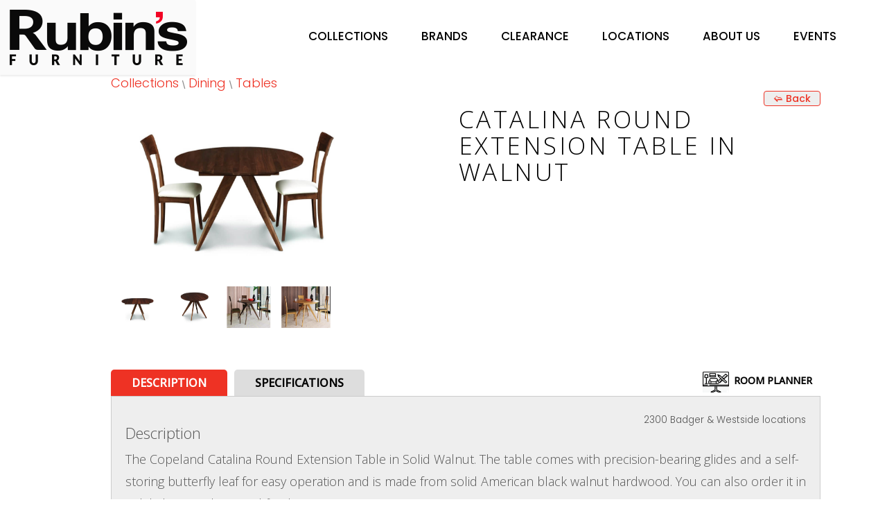

--- FILE ---
content_type: text/html; charset=utf-8
request_url: https://rubinsfurniture.com/products/tables-2559.html
body_size: 4601
content:
<!doctype html>
<html lang="en">

<head>
	<meta charset="utf-8">
	<title>Copeland Catalina Round Extension Table in Walnut - Rubin&#039;s Furniture</title><meta name="description" content="The Copeland Catalina Round Extension Table in Solid Walnut. The table comes with precision-bearing glides and a self-storing butterfly leaf for easy operation and is made from solid American black walnut hardwood. You can also order it in solid cherry with several finish options. <br /><br />About ">
	<link href="https://fonts.googleapis.com/css?family=Poppins:100,300,500|Open+Sans:100,300,500|Work+Sans:100,300,500" rel="stylesheet">
	<link href="https://netdna.bootstrapcdn.com/font-awesome/4.1.0/css/font-awesome.min.css" rel="stylesheet">
	<link href="https://netdna.bootstrapcdn.com/bootstrap/3.1.1/css/bootstrap.min.css" rel="stylesheet">
	<link rel="stylesheet" href="https://code.jquery.com/ui/1.12.1/themes/smoothness/jquery-ui.css">
	<script src="https://rubinsfurniture.com/js/jquery.min.js"></script>
	<script src="https://netdna.bootstrapcdn.com/bootstrap/3.1.1/js/bootstrap.min.js"></script>
	<link href="../rf.css" type="text/css" rel="stylesheet" />
	<meta name="viewport" content="width=device-width, initial-scale=1.0" />
</head>

<body>
	<div class="cline"></div>
	<div id="headerwrap">
		<div id="menu">
			<nav>
				<ul>
					<li><a href="https://rubinsfurniture.com/collections" id="m1">Collections</a>
						<ul>
							<li><a href="https://rubinsfurniture.com/collections/bedroom">Bedroom</a></li>
							<li><a href="https://rubinsfurniture.com/collections/clearance">Clearance</a></li>
							<li><a href="https://rubinsfurniture.com/collections/dining">Dining</a></li>
							<li><a href="https://rubinsfurniture.com/collections/lighting">Lighting</a></li>
							<li><a href="https://rubinsfurniture.com/collections/living">Living</a></li>
							<li><a href="https://rubinsfurniture.com/collections/office">Office</a></li>
							<li><a href="https://rubinsfurniture.com/collections/ottomans">Ottomans</a></li>
						</ul>
					</li>
					<li><a href="https://rubinsfurniture.com/brands" id="m2">Brands</a></li>
					<li><a href="https://rubinsfurniture.com/collections/clearance" id="m2">Clearance</a></li>
					<li><a href="https://rubinsfurniture.com/location.php" id="m3">Locations</a></li>
					<li><a href="https://rubinsfurniture.com/about.php" id="m4">About Us</a>
						<ul>
							<li><a href="https://rubinsfurniture.com/team.php">Meet the Team</a></li>
							<li><a href="https://rubinsfurniture.com/history.php">Our History</a></li>
							<li><a href="https://rubinsfurniture.com/careers/">Careers</a></li>
						</ul>
					</li>
					<li><a href="https://rubinsfurniture.com/events.php" id="m5">Events</a></li>
				</ul>
			</nav>
		</div>
		<div id="header">
			<a href="https://rubinsfurniture.com/index.php" title="Homepage"><img src="https://rubinsfurniture.com/img/rubins-logo.png" alt="Rubin's Furniture" /></a>
		</div>
	</div>
	<div id="content"><div id="dldwrap"><div id="mnwrap"><div id="mmbutl">&lt;</div><div id="mmbutr">&gt;</div></div><div class="mmbutc">&#9421;</div><img src="https://rubinsfurniture.com/img/collections/items/16-2559.jpg" alt="Catalina Round Extension Table in Walnut" id="fsdetpic" /><br /><h4>Catalina Round Extension Table in Walnut</h4></div><div id="homebox"><div class="tleft"><div id="collcats"><div id="crumb"><a href="https://rubinsfurniture.com//collections/">Collections</a> \ <a href="https://rubinsfurniture.com/collections/dining" title="Dining">Dining</a> \ <a href="https://rubinsfurniture.com/collections/dining/tables" title="Tables">Tables</a></div></div><div id="bcpoint"><div onclick="window.history.back();" class="curpoint red">&#129192; Back</div></div><div id="dview"><div class="twocol ipic"><img data-enlargeable src="https://rubinsfurniture.com/img/collections/items/16-2559.jpg" alt="Catalina Round Extension Table in Walnut" title="Click to Zoom" id="detpic" /><br /><div id="galrow" class="w100"><div id="gal1" class="galbox w25"><img data-enlargeable src="https://rubinsfurniture.com/img/collections/alt/a1-16-2559.jpg" alt="" /></div><div id="gal2" class="galbox w25"><img data-enlargeable src="https://rubinsfurniture.com/img/collections/alt/a2-16-2559.jpg" alt="" /></div><div id="gal3" class="galbox w25"><img data-enlargeable src="https://rubinsfurniture.com/img/collections/alt/a3-16-2559.jpg" alt="" /></div><div id="gal4" class="galbox w25"><img data-enlargeable src="https://rubinsfurniture.com/img/collections/alt/a4-16-2559.jpg" alt="" /></div></div></div><div class="twocol"><h1>Catalina Round Extension Table in Walnut</h1><br />



</div><div class="ibox"><div class="floatright"><div id="rflink" class="rficon">Room Planner</div></div><div class="idesc">Description</div><div class="ispec">Specifications</div><div id="iboxd"><span class="floatright"><small>2300 Badger &amp; Westside locations</small></span><h2>Description</h2><p>The Copeland Catalina Round Extension Table in Solid Walnut. The table comes with precision-bearing glides and a self-storing butterfly leaf for easy operation and is made from solid American black walnut hardwood. You can also order it in solid cherry with several finish options. <br /><br />About Copeland Furniture.<br /><br />For nearly five decades, Copeland Furniture has been creating beautiful, enduring pieces that bring warmth and character to your home. What began as a one-person operation in a modest Vermont garage has grown into a thriving, family-owned enterprise—yet our commitment to quality craftsmanship and thoughtful design remains unchanged.<br /><br />Every piece of Copeland Furniture is crafted from solid North American hardwoods, sourced and harvested with care. Our designs draw inspiration from the timeless elegance of Arts &amp; Crafts, Mission, Shaker, and Scandinavian movements, blended with the natural beauty of Vermont’s landscapes and architecture. The result is furniture that feels both classic and contemporary—pieces that complement your home, no matter your style.<br /><br />We believe furniture should be made to last. That’s why we combine advanced technology with traditional craftsmanship techniques, ensuring each item meets our exacting standards. From the selection of materials to the final finish, we’re dedicated to continuous improvement and creating furniture that serves you well for years to come.<br />As the largest employer in Bradford, Vermont, Copeland Furniture is proud to be deeply rooted in our local community. We’ve built a workplace where skilled artisans can take pride in their craft, and we remain committed to preserving the New England tradition of quality artistry.<br /><br />When you choose Copeland Furniture, you’re not just bringing home a beautifully designed piece—you’re supporting a legacy of family values, environmental responsibility, and exceptional craftsmanship. Our knowledgeable team is here to help you find the perfect addition to your space, ensuring your experience is as fulfilling as the furniture itself.<br />Discover the Copeland difference and invest in furniture that’s made with integrity, designed with purpose, and built to be cherished.<br /><br />About Rubin’s Furniture.<br /><br />At Rubin’s Furniture, we know how overwhelming furniture shopping can feel. That’s why our family has been dedicated to making the process enjoyable and stress-free since 1921.<br />For over four generations, we’ve helped families across the Madison area find furniture that transforms their houses into homes. Whether you’re searching for a statement piece that captures attention or timeless classics that never go out of style, our curated selection has something for every taste and budget.<br />What sets us apart:<br /><br />Complimentary In-Home Design Services - Our experienced Interior Designers visit your space to help you visualize possibilities and select pieces that fit perfectly.<br /><br />Quality Craftsmanship - We partner with trusted brands like American Leather, IMG Comfort, Canadel, Copeland, and Younger Furniture.<br /><br />White Glove Delivery - Complete setup and placement throughout Madison, Minnesota, Iowa, and Illinois within our 150-mile radius<br /><br />Flexible Options - Prefer to pick up? Warehouse pickup is available by appointment.<br /><br />The Rubins’ family, designers, and support staff invite you to visit our showroom and discover why generations of customers trust us with their most important purchases. Experience the difference that personalized service and genuine care make in finding furniture you’ll love for years to come.<br /><br /><div class="w100 tright"><a href="https://www.copelandfurniture.com/" target="_blank"><img src="https://rubinsfurniture.com/img/Mans/copeland.png" alt="Copeland" title="Copeland" class="bdrr" /></a><br /><span class="floatright"><small>Made in Bradford, VT</small></span><br /><br /></div><br /><hr /><br /><div class="w100" id="relateditems"><h4>Related Items</h4><div class="w18 itm" id="2559"><a href="https://rubinsfurniture.com/products/tables-1695.html" ><img src="https://rubinsfurniture.com/img/collections/items/16-1695.jpg" alt=" Exeter Dining Table "><h2> Exeter Dining Table </h2></a></div><div class="w18 itm" id="2559"><a href="https://rubinsfurniture.com/products/tables-2353.html" ><img src="https://rubinsfurniture.com/img/collections/items/16-2353.jpg" alt=" Entwine Cherry Dining Table "><h2> Entwine Cherry Dining Table </h2></a></div><div class="w18 itm" id="2559"><a href="https://rubinsfurniture.com/products/tables-2540.html" ><img src="https://rubinsfurniture.com/img/collections/items/16-2540.jpg" alt="Catalina Trestle Dining Table in Cherry"><h2>Catalina Trestle Dining Table in Cherry</h2></a></div><div class="w18 itm" id="2559"><a href="https://rubinsfurniture.com/products/tables-3971.html" ><img src="https://rubinsfurniture.com/img/collections/items/16-3971.jpg" alt="Baton Round Glass Table in Cherry"><h2>Baton Round Glass Table in Cherry</h2></a></div><div class="w18 itm" id="2559"><a href="https://rubinsfurniture.com/products/tables-3972.html" ><img src="https://rubinsfurniture.com/img/collections/items/16-3972.jpg" alt="Baton Sintered Stone Top Table"><h2>Baton Sintered Stone Top Table</h2></a></div></div></p></div><div id="iboxs"><span class="floatright"><small>2300 Badger &amp; Westside locations</small></span><h2>Specifications</h2><p>Dimensions:<br />60" W x 60"-84" L x 30" H<br />54" W x 54"-78" L x 30" H<br />48" W x 48"-72" L x 30" H<br />GREENGUARD Certified for low chemical emissions.<br />Eco-Friendly	Yes<br /><p class='tleft'><small><strong>WILL IT FIT?</strong><br /><em>It is your responsibility to ensure that all the items you are purchasing will fit in the intended areas of your home. If your home has narrow doorways, staircase turns, or low ceilings, you should measure these locations to ensure proper fit.</em></small></p><div class="w100 tright"><a href="https://www.copelandfurniture.com/" target="_blank"><img src="https://rubinsfurniture.com/img/Mans/copeland.png" alt="Copeland" title="Copeland" class="bdrr" /></a><br /><span class="floatright"><small>Made in Bradford, VT</small></span><br /><br /></div><br /><hr /><br /><div class="w100" id="relateditems"><h4>Related Items</h4><div class="w18 itm" id="2559"><a href="https://rubinsfurniture.com/products/tables-1695.html" ><img src="https://rubinsfurniture.com/img/collections/items/16-1695.jpg" alt=" Exeter Dining Table "><h2> Exeter Dining Table </h2></a></div><div class="w18 itm" id="2559"><a href="https://rubinsfurniture.com/products/tables-2353.html" ><img src="https://rubinsfurniture.com/img/collections/items/16-2353.jpg" alt=" Entwine Cherry Dining Table "><h2> Entwine Cherry Dining Table </h2></a></div><div class="w18 itm" id="2559"><a href="https://rubinsfurniture.com/products/tables-2540.html" ><img src="https://rubinsfurniture.com/img/collections/items/16-2540.jpg" alt="Catalina Trestle Dining Table in Cherry"><h2>Catalina Trestle Dining Table in Cherry</h2></a></div><div class="w18 itm" id="2559"><a href="https://rubinsfurniture.com/products/tables-3971.html" ><img src="https://rubinsfurniture.com/img/collections/items/16-3971.jpg" alt="Baton Round Glass Table in Cherry"><h2>Baton Round Glass Table in Cherry</h2></a></div><div class="w18 itm" id="2559"><a href="https://rubinsfurniture.com/products/tables-3972.html" ><img src="https://rubinsfurniture.com/img/collections/items/16-3972.jpg" alt="Baton Sintered Stone Top Table"><h2>Baton Sintered Stone Top Table</h2></a></div></div></p></div><br /><script>$('#iboxs').hide();$('.idesc').css('background','#ee3224');$('.idesc').css('color','#fff');
				curaimg=0;
				$('.idesc').click(function(){
					$('#iboxs').hide();$('#iboxd').show();
					$('.idesc').css('background','#ee3224');$('.idesc').css('color','#fff');
					$('.ispec').css('background','#ccc');$('.ispec').css('color','#000');
				});
				$('.ispec').click(function(){
					$('#iboxd').hide();$('#iboxs').show();
					$('.ispec').css('background','#ee3224');$('.idesc').css('color','#000');
					$('.idesc').css('background','#ccc');$('.ispec').css('color','#fff');
				});
				$('.galbox').mouseover(function(){
					$('#detpic').attr('src',$('#'+this.id+' img').attr('src'));
					$('#fsdetpic').attr('src',$('#'+this.id+' img').attr('src'));
					/* $('.galbox').click(function(){
						curaimg=this.id.replace('gal','');
						$('#fsdetpic').attr('src',$('#'+this.id+' img').attr('src'));
						$('#dldwrap').fadeIn();
						$('.mmbutc').fadeIn();
					}); */
				});
				$('.galbox').mouseleave(function(){	$('#detpic').attr('src','https://rubinsfurniture.com/img/collections/items/16-2559.jpg');	});
				
				altimgs=[$('#detpic').attr('src')];
				if($('#gal1 img').attr('src')!='https://rubinsfurniture.com/img/collections/alt/'){altimgs.push($('#gal1 img').attr('src'));}
				if($('#gal2 img').attr('src')!='https://rubinsfurniture.com/img/collections/alt/'){altimgs.push($('#gal2 img').attr('src'));}
				if($('#gal3 img').attr('src')!='https://rubinsfurniture.com/img/collections/alt/'){altimgs.push($('#gal3 img').attr('src'));}
				if($('#gal4 img').attr('src')!='https://rubinsfurniture.com/img/collections/alt/'){altimgs.push($('#gal4 img').attr('src'));}
				$('#mmbutl').click(function(){
					curaimg=curaimg+1;
					if(curaimg>=altimgs.length){curaimg=0;}
					$('#fsdetpic').fadeOut(function(){
						$('#fsdetpic').attr('src',altimgs[curaimg]);
					});
					$('#fsdetpic').fadeIn();
				});
				$('#mmbutr').click(function(){
					curaimg=curaimg-1;
					if(curaimg<=-1){curaimg=altimgs.length-1;}
					$('#fsdetpic').fadeOut(function(){
						$('#fsdetpic').attr('src',altimgs[curaimg]);
					});
					$('#fsdetpic').fadeIn();
				});
				</script><script type="application/ld+json">{"@context":"https://schema.org","@type":"Product","name":"Catalina Round Extension Table in Walnut","description":"The Copeland Catalina Round Extension Table in Solid Walnut. The table comes with precision-bearing glides and a self-storing butterfly leaf for easy operation and is made from solid American black walnut hardwood. You can also order it in solid cherry with several finish options. <br /><br />About Copeland Furniture.<br /><br />For nearly five decades, Copeland Furniture has been creating beautiful, enduring pieces that bring warmth and character to your home. What began as a one-person operation in a modest Vermont garage has grown into a thriving, family-owned enterprise—yet our commitment to quality craftsmanship and thoughtful design remains unchanged.<br /><br />Every piece of Copeland Furniture is crafted from solid North American hardwoods, sourced and harvested with care. Our designs draw inspiration from the timeless elegance of Arts &amp; Crafts, Mission, Shaker, and Scandinavian movements, blended with the natural beauty of Vermont’s landscapes and architecture. The result is furniture that feels both classic and contemporary—pieces that complement your home, no matter your style.<br /><br />We believe furniture should be made to last. That’s why we combine advanced technology with traditional craftsmanship techniques, ensuring each item meets our exacting standards. From the selection of materials to the final finish, we’re dedicated to continuous improvement and creating furniture that serves you well for years to come.<br />As the largest employer in Bradford, Vermont, Copeland Furniture is proud to be deeply rooted in our local community. We’ve built a workplace where skilled artisans can take pride in their craft, and we remain committed to preserving the New England tradition of quality artistry.<br /><br />When you choose Copeland Furniture, you’re not just bringing home a beautifully designed piece—you’re supporting a legacy of family values, environmental responsibility, and exceptional craftsmanship. Our knowledgeable team is here to help you find the perfect addition to your space, ensuring your experience is as fulfilling as the furniture itself.<br />Discover the Copeland difference and invest in furniture that’s made with integrity, designed with purpose, and built to be cherished.<br /><br />About Rubin’s Furniture.<br /><br />At Rubin’s Furniture, we know how overwhelming furniture shopping can feel. That’s why our family has been dedicated to making the process enjoyable and stress-free since 1921.<br />For over four generations, we’ve helped families across the Madison area find furniture that transforms their houses into homes. Whether you’re searching for a statement piece that captures attention or timeless classics that never go out of style, our curated selection has something for every taste and budget.<br />What sets us apart:<br /><br />Complimentary In-Home Design Services - Our experienced Interior Designers visit your space to help you visualize possibilities and select pieces that fit perfectly.<br /><br />Quality Craftsmanship - We partner with trusted brands like American Leather, IMG Comfort, Canadel, Copeland, and Younger Furniture.<br /><br />White Glove Delivery - Complete setup and placement throughout Madison, Minnesota, Iowa, and Illinois within our 150-mile radius<br /><br />Flexible Options - Prefer to pick up? Warehouse pickup is available by appointment.<br /><br />The Rubins’ family, designers, and support staff invite you to visit our showroom and discover why generations of customers trust us with their most important purchases. Experience the difference that personalized service and genuine care make in finding furniture you’ll love for years to come.<br /><br />","url":"https://rubinsfurniture.com/products/tables-2559.html","image":"https://rubinsfurniture.com/img/collections/items/16-2559.jpg"}</script><script type="application/ld+json">{"@context":"https://schema.org","@type":"Organization","name":"Rubin’s Furniture","url":"https://rubinsfurniture.com","logo":"https://rubinsfurniture.com/img/rubins-logo.png"}</script></div></div></div></div></div>
<div id="foot">
	<div id="XXXibanbox">
		<div class="XXXphotobanner"></div>
	</div>
	<div class="trecol"><br />
		<div class="twocol">
			<p>
				<a href="https://rubinsfurniture.com/collections">COLLECTIONS</a>
			</p>
			<ul>
				<li><a href="https://rubinsfurniture.com/collections/bedroom">Bedroom</a></li>
				<li><a href="https://rubinsfurniture.com/collections/clearance">Clearance</a></li>
				<li><a href="https://rubinsfurniture.com/collections/dining">Dining</a></li>
				<li><a href="https://rubinsfurniture.com/collections/lighting">Lighting</a></li>
				<li><a href="https://rubinsfurniture.com/collections/living">Living</a></li>
				<li><a href="https://rubinsfurniture.com/collections/office">Office</a></li>
				<li><a href="https://rubinsfurniture.com/collections/ottomans">Ottomans</a></li>
			</ul>
		</div>
		<div class="twocol">
			<p><a href="https://rubinsfurniture.com/brands">BRANDS</a></p>
			<p><a href="https://rubinsfurniture.com/collections/clearance">CLEARANCE</a></p>
			<p><a href="https://rubinsfurniture.com/location.php">LOCATIONS</a></p>
			<p><a href="https://rubinsfurniture.com/about.php">ABOUT US</a></p>
			<ul>
				<li><a href="https://rubinsfurniture.com/team.php">Meet Our Team</a></li>
				<li><a href="https://rubinsfurniture.com/history.php">Our History</a></li>
			</ul>
			<p><a href="https://rubinsfurniture.com/events.php">EVENTS</a></p>
		</div>
	</div>
	<div class="trecol"><br />
		<p class="white"><strong>Rubin’s - NOW OPEN!</strong><br>2300 Badger Ln – Madison<br>608-255-8998 | <a href="mailto:info@rubinsfurniture.com">Email Us<br><br></a><strong>Rubin’s West</strong><br>670 S Whitney Way – Madison<br>608-274-5575 | <a href="mailto:westside@rubinsfurniture.com">Email Us</a></p>
		<br /><br />
		<div class="centered socmed">
			<a href="https://www.youtube.com/channel/UCAsqrb75NtQQswMT5Fb3Leg" title="Connect with us on YouTube" target="_blank">
				<div id="ftyt"></div>
			</a>&nbsp;
			<a href="https://x.com/rubinsfurniture" title="Connect with us on X" target="_blank">
				<div id="fttw"></div>
			</a>&nbsp;
			<a href="https://www.facebook.com/rubinsfurniturepage/" title="Connect with us on Facebook" target="_blank">
				<div id="ftfb"></div>
			</a>&nbsp;
			<a href="https://www.pinterest.com/rubinsfurniture/" title="Connect with us on Pinterest" target="_blank">
				<div id="ftgp"></div>
			</a>&nbsp;
			<a href="https://www.instagram.com/rubinsfurniture" title="Instagram" target="_blank">
				<div id="ftig"></div>
			</a>
		</div>
	</div>
	<div class="trecol tright">
		<p><img src="https://rubinsfurniture.com/img/wells-fargo-financingL.jpg" alt="Wells Fargo Financing" id="wf-foot"></p>
	</div>
</div>

<div id="footbar">&copy; 2026 Rubin’s Furniture. All Rights Reserved.</div>

<script>
	$(window).load(function() {

		$('#rflink').click(function() {
			window.open('https://rubinsfurniture.com/roomfinder/', '_blank');
		});

		$('#ldwrap').hide();
		$('.mmbutc').css('right', '10%');
		$('.mmbutc').css('top', '25px');
		$('#homebox').fadeIn();
		$('#foot').fadeIn(500);
		$('#footbar').fadeIn(500);
		$('#stta').fadeIn(500);
		/*$('#detpic').click(function(){
			$('#fsdetpic').attr('src',$('#detpic').attr('src'));
			$('#dldwrap').fadeIn();$('.mmbutc').fadeIn();
		});
		
		$('.mmbutc').click(function(){
			$('#dldwrap').fadeOut();$('.mmbutc').hide();
		});
		
		
		*/
		$('img[data-enlargeable]').addClass('img-enlargeable').click(function() {
			var src = $(this).attr('src');
			var modal;

			function removeModal() {
				modal.remove();
				$('body').off('keyup.modal-close');
			}
			modal = $('<div>').css({
				background: 'RGBA(0,0,0,.5) url(' + src + ') no-repeat center',
				backgroundSize: 'contain',
				width: '100%',
				height: '100%',
				position: 'fixed',
				zIndex: '10000',
				top: '0',
				left: '0',
				cursor: 'zoom-out'
			}).click(function() {
				removeModal();
			}).appendTo('body');
			//handling ESC
			$('body').on('keyup.modal-close', function(e) {
				if (e.key === 'Escape') {
					removeModal();
				}
			});
		});
	});
</script>
</body>

</html>

--- FILE ---
content_type: text/css
request_url: https://rubinsfurniture.com/rf.css
body_size: 11339
content:
body{color:#000;padding:0;margin:0;width:100%;text-align:center;font-family:'Poppins';background:#fff;}
a,a:active,a:hover,.rlynk,.rlynk:hover,.kbcrl,.kbrrl,.crumblynk{font-family:'Open Sans';font-size:16px;color:#ee3224;margin:0;line-height:1.3em;text-decoration:none;outline:0;font-weight:300;}
a:hover,.kbcrl:hover,.kbrrl:hover,.crumblynk:hover{color:#ee3224;cursor:pointer;}
hr{margin:0px;height:1px;border-width:0;color:#645F50;background-color:#6D6A5F;width:100%;}
h5, h6{margin:0;}
.twocol{display:inline-block;width:49%;margin:0;padding:0;vertical-align:top;}
.trecol{display:inline-block;width:33%;margin:0;padding:0;vertical-align:top;text-align:left;}
.floatleft{ float: left; display:inline; padding:0px;vertical-align:top;}
.floatright{ float: right;padding:0px;display:inline;vertical-align:top;}
.curpoint{cursor:pointer;background:#eee;padding: 0 5px;border: 1px solid #ee3224;border-radius: 4px;text-align:center;}
#bcpoint{margin:0 0 0 92%;text-align:right;}

.centered{text-align:center;}
.inlined{display:inline;margin:0px;padding:0;}
.tleft{text-align:left;}
.tright{text-align:right;}
.tjustify{text-align:justify;}
.ulined{text-decoration:underline;}
.relpos{position:relative;}
.green{color:#0a0;}
.red{color:#ee3224;}
.silver{color:#aaa;}
.black{color:#000;text-shadow:-1px 0 2px #aaa;}
.white{color:#fff;text-shadow:0 0 1px #000;}
.noshow{display:none;}
.bdr{border:1px solid #000;}
.bdrr{border:1px solid #000;border-radius: 8px;}
.vbot{vertical-align:bottom;height:230px;margin:0;width:24.1%;display:inline-block;position:relative;padding-top:0px;border:1px solid #ccc;}
.w1{width:1%;}
.w3{width:3%;}
.w5{width:5%;}
.w8{width:8%;}
.w10{width:10%;}
.w15{width:15%;}
.w18{width:18%;}
.w20{width:20%;}
.w25{width:25%;}
.w30{width:30%;}
.w33{width:33%;}
.w40{width:40%;}
.w45, .cb{width:44%;}
.w50{width:49%;}
.w60{width:60%;}
.w66{width:66%;}
.w70{width:69%;}
.w80{width:80%;}
.w90{width:90%;}
.w100{width:100%;}
.scl70{transform:scale(.7);}

.maxWidth80{max-width:80vw;}

.p15{padding:15px}


.nobull{list-style-type:none;padding:0;margin:0;}
.nobull li{padding:0;}

.mssh4 {
top: 0px;
position: absolute;
background: #000;
width: 97.5%;
left: 1%;
color: #fff;
margin:0px;
}

#cs21-if{height:70vh;}



.smtxt{font-size:12px;}

.w1,.w3,.w5,.w8,.w10,.w15,.w18,.w20,.w25,.w30,.w33,.w40,.w45,.w50,.w60,.w66,.w70,.w80,.w90,.w100, .cb{display:inline-block;vertical-align:top;margin:0;padding:0;}
.dfbox{vertical-align:top;}
.dfbox input,.dfbox textarea{padding:2px;}
.apright{margin-top: 20px;border:1px solid #666;border-width:0 0 0 1px;}
.hvr:hover{cursor:pointer;color:#ee3224;font-weight:bold;}
#aphot .scat:hover{color:#000;}
#aphot .custom-file-upload:hover {background:#000;color:#fff;border-color:#666;}
/* #futa1:hover,#futa2:hover,#futa3:hover,#futa4:hover{color:#ee3224;} */
.smkill{width:20px;height:20px;background:#c00;cursor:pointer;position:absolute;top:0px;right:0px;font-size:14px;color:#fff;font-weight:bold;margin:0;line-height:1.3em;text-align:center;padding:0;border-radius:1px;border:1px solid #666;border-width:0 0 1px 1px;}
.smkill:hover{background:#fff;border-color:#666;color:#000;}

.shad{background-color:rgba(0,0,0,.8);padding:10px 50px;width:auto;}
.shad9{background-color:rgba(0,0,0,.9);background:#111;padding:10px 10px;width:auto;}
.shad8{background-color:rgba(0,0,0,.9);background:#ee3224;padding:10px 10px;width:auto;}
.shad7{background-color:rgba(0,0,0,.6);background:#222;padding:10px 10px;width:auto;}
.shad5{background-color:rgba(0,0,0,.3);padding:10px 50px;width:auto;}
.shad2{background-color:rgba(0,0,0,.2);padding:10px 50px;width:auto;}
.shad1{background-color:rgba(0,0,0,.1);padding:10px 10px;width:auto;}
.shadi{background-color:rgba(0,0,0,1);color:#fff;}
h1{font-family:'Open Sans';font-size:2.5em;letter-spacing: .1em;text-transform:uppercase;font-weight:100;margin:0px;}
p{line-height:1.6em;color:#555;font-size:15px;font-weight:300;font-family:'Poppins';}
/* #headerwrap{position:fixed;top:0;left:0;width:100%;z-index:99;} */
#headerwrap{width:100%;display: flex;flex-wrap:nowrap;}
#headerwrap img {padding: 5%;}

#header{padding:0;position:relative;top:0px;box-shadow:0 2px 2px #eee;border:0px solid #000;border-width:0px 0 0 0;background:rgba(250,250,250,.9);z-index:2;text-align:left;margin:0;}
/* #header img{float:left;} */

#menu{right:4%;padding:0;height:36px;text-align:center;padding:2px 0 0 0;position:absolute;top:30px;z-index:9;width:auto;text-transform:uppercase;}
#menu nav{color:#fff;padding:0;display: inline-block;margin:0;font-size:14px;font-style:italic;color:#fff;}
#menu ul,#menu ul li ul{margin:0;padding:0;display: inline-block;border-radius:0px;}
#menu ul li,#menu ul li ul li,#menu ul li ul li a{text-align:left;display:inline-block;margin:2px 2px 0 2px;color:#fff;text-decoration:none;padding:10px 20px 8px 20px;border-radius:0px;position:relative;}
#menu ul li{ transition: background-color 30ms linear;padding:0;}
#menu ul li a {display:inline-block;padding:10px 20px 8px 20px;}
#menu ul li ul{position:absolute;top:35px;left:0px;display:none;background:#fff;margin:0;padding:1px 0 3px 0;border:1px solid #aaa;}
#menu ul li:active{text-shadow:0px 0px 0px hsla(100,01%,2%,.9);color:#fff;box-shadow:  0px 0px 0px hsla(110,15%,92%,.0)inset;}
#menu ul li ul{opacity:0;transition:all 1s ease-in-out;}
#menu ul li:hover ul{display: block;  opacity: 1;  visibility: visible;}
#menu a,#menu a:active{font-family:'Poppins';font-size:1.5em;color:#000;text-decoration:none;font-weight:500;line-height:1em;font-style:normal;}
#menu a:hover{color:#f00;cursor:pointer;}
#menu a:active{color:#f00;}
#menu ul li ul li{padding:0;color:#000;float:left;width:180px;text-transform:none;border:1px solid transparent;border-width:1px 0 1px 0;}
#menu ul li ul li a{padding:8px 0px 8px 10px; text-align: left; display: inline-block;width:100%;margin:0;}
#menu ul li ul li a,#menu ul li ul li a:visited,#menu ul li ul li a:active,#shrink ul li ul li a,#shrink ul li ul li a:visited,#shrink ul li ul li a:active{color:#000;font-family:'Open Sans';font-size:16px;font-weight:bold;}
#menu ul li ul li:hover{color:#ee3224;border:1px solid #ee3224;border-width:1px 0 1px 0;}
#menu ul li ul li a:hover{color:#ee3224;}
#menu ul li ul li:active{box-shadow:  0px 0px 0px hsla(11,15%,92%,.1)inset;}




/* #content{width:100%;margin:0;padding:0;padding-top:30px;min-height:85vh;} */
#content{display:flex;flex-direction:column;width:100%;margin:0;padding:0;min-height:85vh;align-items: center;}

.accrd {cursor: pointer;border:1px solid #ccc;text-align: left;width:100%;margin: 2px 0 0 0%;outline: none;font-size: 12px;
background:#eee;background-size:100% 15px;background-repeat:repeat-x;transition: 0.3s;padding:2px 0px 2px 13px;border-radius:0px;display:inline-block;}
.accrd:hover {background-color: #ccc;}
.panel { max-height: 0; overflow: hidden;width:97%;margin-left:2%;margin-bottom:2px; transition: max-height 0.2s ease-out;}

input,select,textarea,button{border:1px solid #aaa;border-radius:5px;line-height:20px;font-size:14px;font-family:'Poppins';padding-left:4px;background: linear-gradient(to bottom right, #fff , #eee);margin:5px 4px 5px 0;}
button{font-size:14px;padding:5px 15px;color:#fff;background: hsla(210,0%,0%,1);border-radius:15px;border-color:#333;}
select{border-radius:0px;}
button:hover{color:#fff;text-shadow:0px 0px 1px hsla(101,1%,32%,.5);background: #ee3224;cursor:pointer;box-shadow:0 0 1px #00264c inset;}
.invalid{border-color:#f00;}


#homebox{text-align:left; max-width: 80vw;}

.sbox{position:absolute;top:75px;left:350px;z-index:999;width:320px;}
.sbox input{padding:1px 0 1px 2px;margin:0px 0px 0 1%;width:250px;}
.sbox select{border-radius:8px;margin:0;}
.sbox .sbutton{margin:0px 0px 0 1%;font-size:12px;padding:0;background:url('img/sb.png');background-size:24px 24px;width:24px;height:24px;display:inline-block;}
.sbox .sbutton:hover{background:url('img/sb2.png');background-size:24px 24px;width:24px;height:24px;}
#foot{height:auto;background:#222;margin:0px;color:#fff;line-height:1.6em;padding:10px 1%;display:none;position:relative;}
#foot a,#mmen a{color:#fff;font-weight:bold;}
#foot a:hover,#mmen a:hover{color:#ee3224;}
#foot ul li,#mmen ul li{list-style-type:none;margin-left:-10px;}
#foot ul li a,#mmen ul li a {font-weight:normal;}
#mmen{background:#000;height:0%;transition:all .5s ease-in-out;z-index:1000;text-align:left;position:fixed;top:60px;left:0;overflow:hidden;}
#mmen .twocol{margin-top:15px;width:40%;}
#mmen ul li{margin-bottom:5px;}
#mmen ul li a {font-size:16px;}
#mmen h4,#mmen h5{font-size:16px;}
.mmbut{width:50px;height:30px;background:#000;padding:2px;border:1px solid #ccc;border-radius:5px;font-size:16px;font-weight:bold;color:#fff;display:none;cursor:pointer;text-align:center;margin:2px 12px;z-index:1001;position:absolute;top:5px;right:10px;}
.mmbutc, .mmmbutc{width:50px;height:30px;background:#000;padding:0 0 4px;border:1px solid #ccc;border-radius:5px;font-size:28px;font-weight:bold;color:#fff;display:none;cursor:pointer;text-align:center;margin:2px 12px;z-index:1002;position:absolute;top:5px;right:10px;line-height:1.0;}
#foot h4,#foot h5,#mmen h4,#mmen h5{margin:0;display:inline;}
#foot p,#mmen p{padding:0px 20px;}

#footbar{width:100%;background:#000;text-align:center;font-size:10px;color:#aaa;height:50px;padding-top:10px;display:none;}

#ftfb,#fttw,#ftgp,#ftig,#ftyt{width: 36px; height: 36px;background-color:transparent;  background-repeat:no-repeat;margin:0 2px 0px 2px;display:inline-block;}
#ftfb {background: url(https://rubinsfurniture.com/img/img-spr.png) 0px -50px; }
#fttw {background: url(https://rubinsfurniture.com/img/img-spr.png) -36px -50px;}
#ftgp {background: url(https://rubinsfurniture.com/img/img-spr.png) -72px -50px;}
#ftig {background: url(https://rubinsfurniture.com/img/img-spr.png) -108px -50px;}
#ftyt {background: url(https://rubinsfurniture.com/img/img-spr.png) -144px -50px;}
#gdssl{width: 122px; height: 32px;background-color:transparent;  background-repeat:no-repeat;margin:0px;background: url(../img/img-spr.png) 0px -86px;z-index:99;}
nav{margin:0;padding:0;}

.socmed{margin:-5px 0 0 0;}
#dogs{background:#555;width:96%;margin:0 2%;height:300px;}
#dogbox{padding:2px 20px;line-height:1.6em;}
#dogbox img{margin:0 20px 0 0;padding:0;height:150px;float:left;}
#dogbox p{color:#fff;}
a:focus{outline:0px;}

.teampic {margin-bottom:100px;text-align:center;}
.teampic img {width:320px;height:480px;}
.teampic h3 {color:888;font-style:italic;font-weight:300;}
	
.gmap,.loctxt,.loctxtlong{height:300px;margin:0 1% 20px 0;border:4px solid #ccc;border-width:1px 1px 4px 1px;}
.gmap{height:100%;margin:0 2% 20px 0;}
.gmap iframe{width:100%;height:333px;border-width:0px;}
.loctxt,.loctxtlong{padding:20px;background:rgba(250,250,250,1);line-height:1.6em;color:#555;font-size:16px;font-weight:300;font-family:'Poppins';vertical-align:top;}
.loctxtlong{height:auto;font-size:18px;}
.paddl{margin:0 0 2px 25px;}
.loctxt strong{font-size:20px;}
.loctxt a{color:#ee3224;font-weight:bold;font-size:18px;}
.loctxt a:hover{color:#f00;text-shadow:0 0 2px #fff;}
.gmap{background:rgba(240,240,240,.9);}
.locsf img{width:150px;float:right;height:100px;}
.evbox{color:#555;font-size:18px;font-weight:100;font-family:'Open Sans';}
.evbox p{max-width: 63vw;}
.evbox h2{color:#ee3224;font-weight:100;font-size:32px;}
.evbox h3{color:#ee3224;font-weight:100;font-size:26px;}
.evbox-images{width:300px;flex-shrink:0;background:linear-gradient(135deg,#f5f5f5 0%,#ebebeb 100%);padding:15px;border-radius:8px;border:1px solid #ddd;}
.evbox-images .evimg{width:100%;margin:0;}
.evbox-images .evimg img{height:auto;border-radius:4px;}
.ev-video-container{margin-top:25px;width:100%;}
.ev-video-container h3{margin:0 0 12px 0;}
.ev-video-embed{width:90%;margin:0 auto;border-radius:6px;box-shadow:0 4px 20px rgba(0,0,0,0.18);overflow:hidden;}
.ev-video-embed iframe{display:block;width:100%;height:400px;border:0;}
/* .events-page #homebox{width:85%;margin-left:7.5%;} */
.evimg{width:100%;margin:0 0% 20px 0%;}
.evimg img,.locimg img,.dogimg img{width:100%;height:300px;border:4px solid #888;border-width:1px 1px 4px 1px;}
.locimg img{width:100%;height:340px;margin:0 0% 20px 0;}
.dogimg img{width:100%;height:320px;margin:0 2% 20px 0;max-width:585px;float:left;}

.evimg img{
	transition: transform 0.3s ease, box-shadow 0.3s ease;
	will-change: transform;
}

@media (hover: hover) and (pointer: fine) {
.evimg:hover {
  transform: scale(1.10) translateY(-4px);
  box-shadow: 0 12px 30px rgba(0, 0, 0, 0.25);
}
}

.tlocimg img{width:100%;height:240px;border:4px solid #888;border-width:1px 1px 4px 1px;margin:0 0% 20px 0;}


/* changed .ccat,.scat,.itm{text-align:center;margin-bottom:50px;cursor:pointer;} */
.ccat,.scat{text-align:center;margin-bottom:50px;cursor:pointer;}
.ccat:hover,.scat:hover,.itm:hover{color:#ee3224;}
/* changed #collcats .itm img,#collcats .ccat img{width:98%;margin-left:0%;height: 160px;} */
#collcats .ccat img{width:98%;margin-left:0%;height: 160px;}
#collcats .ccat img{border:4px solid #888;border-width:1px 1px 4px 1px;}
#collcats .ccat:hover img{box-shadow:0 0 2px #ee3224;}
#collcats h2{font-size:18px;font-weight:100;font-family:'Open Sans';}
.scat img,.itm img{width:100%;}
.cline{min-width:1px;min-height:200vh;background:#f00;left:49.9%;position:absolute;z-index:99;opacity:.1;display:none;}
#crumb{color:#888;font-size:11px;}
#crumb  a{font-size:18px;font-family:'Poppins';}
.ibox{margin-top:50px;}
.idesc,.ispec{display:inline-block;padding:8px 30px;font-size:16px;font-weight:bold;text-transform:uppercase;font-family:'Open Sans';background:#ddd;text-align:center;margin:0 1% 0 0;border-radius:5px 5px 0 0;cursor:pointer;}
#iboxd,#iboxs{background:#eee;width:100%;margin:0;line-height:1.6em;color:#555;font-size:16px;font-weight:300;font-family:'Poppins';padding:20px;min-height:350px;border:1px solid #ccc;}
#iboxd p,#iboxs p,.dogimg p{font-size:18px;font-weight:100;font-family:'Open Sans';line-height:1.8em;}
.dogimg p{line-height:1.6em;font-size:16px;}
#iboxd h2,#iboxs h2{font-size:22px;font-weight:100;font-family:'Open Sans';}
#detpic{width:78%;cursor:zoom-in;height:250px;}
#detpic{ -webkit-transition: all 0.5s ease; -moz-transition: all 0.5s ease; -o-transition: all 0.5s ease; -ms-transition: all 0.5s ease; transition: all 0.5s ease; }
#dview .tright img,#iboxd .tright img,#iboxs .tright img{width:160px;}

#wwrap{padding-top:150px;text-align:center;width:100%;}
#way{width:38%;margin-left:30%;padding:10px 1%;background:#EE3425;border-radius:10px;text-align:center;border:1px solid #000;}
.knock{background:url('https://rubinsfurniture.com/img/login.png');background-repeat:no-repeat;background-size:28px 28px;background-position:2px 3px;width:120px;height:36px;padding:6px 0 0 33px;border:1px solid #888;border-radius:8px;background-color:#fff;font-size:16px;font-family:'Poppins';margin:5px 0 20px 38%;}

.knock:hover{border:1px solid #EE3224;cursor:pointer;background-color:#000;color:#fff;}
.knock:after{content:'Login';}

.gonext{background:url('https://rubinsfurniture.com/img/next.png');background-repeat:no-repeat;background-size:28px 28px;background-position:2px 3px;width:120px;height:36px;padding:6px 0 0 33px;border:1px solid #888;border-radius:8px;background-color:#fff;font-size:16px;font-family:'Poppins';margin:5px 0 20px 38%;}
.gonext:hover{border:1px solid #444;cursor:pointer;background-color:#EE3224;color:#fff;}
.gonext:after{content:'Next';}

#addnewbutt{background:url('https://rubinsfurniture.com/img/add.png');background-repeat:no-repeat;background-size:28px 28px;background-position:2px 3px;width:150px;height:36px;padding:6px 0 0 33px;border:1px solid #888;border-radius:8px;background-color:#fff;font-size:16px;font-family:'Poppins';margin:5px 0 20px 38%;}
#addnewbutt:hover{border:1px solid #444;cursor:pointer;background-color:#EE3224;color:#fff;}
#addnewbutt:after{content:'Add Item';}
#adddogbutt{background:url('https://rubinsfurniture.com/img/add.png');background-repeat:no-repeat;background-size:28px 28px;background-position:2px 3px;width:150px;height:36px;padding:6px 0 0 33px;border:1px solid #888;border-radius:8px;background-color:#fff;font-size:16px;font-family:'Poppins';margin:5px 0 20px 38%;}
#adddogbutt:hover{border:1px solid #444;cursor:pointer;background-color:#EE3224;color:#fff;}
#adddogbutt:after{content:'Add Dog';}


#logo{width:130px;height:40px;background:url('https://rubinsfurniture.com/img/rubins-logo.png');background-size:130px 40px;background-repeat:no-repeat;position:absolute;right:15px;top:10px;}



input[type="file"] {display: none;}
.custom-file-upload {  margin-top:5px;  display: inline-block;cursor: pointer;font-size:14px;padding:5px 15px;background:#fff;;border-radius:15px;border:1px solid #004;}
#fut,#futa1,#futa2,#futa3,#futa4{background:url('https://rubinsfurniture.com/img/browse.png');background-repeat:no-repeat;background-size:20px 20px;background-position:0 -2px;padding-left:25px;}
.prvw img{width:250px;padding-right:20px;}
.prvw h2,.prvw h4{ margin:0 0 20px 0;}
#niform input[type="text"] {font-size:22px;padding:4px;margin-bottom:20px;}
#niform textarea{width:100%;}

#eview{border:1px solid #ee3224;padding:5px 20px;}
#eview h1:before{content:url('https://rubinsfurniture.com/img/edit.png');}
.edittitle{font-size:24px;padding:5px;}
.editcost{font-size:18px;padding:2px;width:6em;text-align:right;}
.editcost:before{content:"$";}
.dlrs{font-weight:bold;font-size:18px;}
.editdesspc{width:98%;font-size:16px;font-weight:300;line-height:1.4em;padding:8px;}
#editpic{width:40%;}
.ybox{background:url('https://rubinsfurniture.com/img/ManFeat/younger-photo-facebook.jpg');background-position:0 -60px;background-size:cover;width:100%;height:330px;border:4px solid #888;border-width:1px 1px 4px 1px;}
.troelbox{background:url('https://rubinsfurniture.com/img/ManFeat/troelsbg1.jpg');background-position:0 -60px;background-size:cover;width:90%;height:350px;border:4px solid #888;border-width:1px 1px 4px 1px;}
.nbox{background:url('https://rubinsfurniture.com/img/ManFeat/natuzzi-editions.jpg');background-position:0 -120px;background-size:cover;width:100%;height:330px;border:4px solid #888;border-width:1px 1px 4px 1px;}
.nbox img{width:150px;height:120px;}
.eqbox{background:url('https://rubinsfurniture.com/img/ManFeat/eq3LargeB.jpg');background-position:0 -120px;background-size:cover;width:100%;height:330px;border:4px solid #888;border-width:1px 1px 4px 1px;text-align:bottom;}
.eqbox img{width:150px;height:120px;}
.eqbox h2{color:#000;text-shadow:0 0 5px #fff;font-weight:500;margin:0 0 0 150px;font-family:'Cabin';background:#eee;}

.imgbox{background:url('https://rubinsfurniture.com/img/ManFeat/IMG-LargeA.jpg');background-position:0 -20px;background-size:cover;width:100%;height:330px;border:4px solid #888;border-width:1px 1px 4px 1px;text-align:bottom;}
.imgbox img{width:150px;height:120px;}
.imgbox h2{color:#000;text-shadow:0 0 5px #fff;font-weight:500;margin:0 0 0 150px;font-family:'Cabin';background:#eee;}

.albox{background:url('https://rubinsfurniture.com/img/ManFeat/al-bg.jpg');background-position:0 -20px;background-size:cover;width:100%;height:330px;border:4px solid #888;border-width:1px 1px 4px 1px;text-align:bottom;}
.albox img{width:150px;height:120px;}
.albox h2{color:#000;text-shadow:0 0 5px #fff;font-weight:500;margin:0 0 0 150px;font-family:'Cabin';background:#eee;}

.amisbox{background:url('https://rubinsfurniture.com/img/ManFeat/amis-bg.jpg');background-position:0 0px;background-size:cover;width:100%;height:330px;border:4px solid #888;border-width:1px 1px 4px 1px;text-align:bottom;}
.amisbox img{width:150px;height:120px;}
.amisbox h2{color:#000;text-shadow:0 0 2px #fff;font-weight:500;margin:0 0 0 150px;font-family:'Cabin';background:rgba(210,210,210,.7);}
.amis h3{font-family:'Helvetica';}


.bdibox{background:url('https://rubinsfurniture.com/img/ManFeat/bdi-bg.jpg');background-position:0 0px;background-size:cover;width:100%;height:330px;border:4px solid #888;border-width:1px 1px 4px 1px;text-align:bottom;}
.bdibox img{width:150px;height:120px;}
.bdibox h2{color:#e36621;text-shadow:0 0 2px #fff;font-weight:300;margin:0 0 0 150px;font-family:'Poppins';background:rgba(250,250,250,.9);}
.bdibox h3{font-family:'Helvetica';}

.hjkbox{background:url('https://rubinsfurniture.com/img/ManFeat/hjort-knudsen-bg.webp');background-position: left;background-size:cover;width:100%;height:330px;border:4px solid #888;border-width:1px 1px 4px 1px;text-align:bottom;}
.hjkbox img{width:110px;height:90px;}
.hjkbox h2{color:#000;text-shadow:0 0 2px #fff;font-weight:300;margin:0 0 0 150px;font-family:'Cabin';background:rgba(210,210,210,.7);}
.hjkbox h3{font-family:'Helvetica';}


.canadelbox{background:url('https://rubinsfurniture.com/img/ManFeat/canadel-bg.jpg');background-position:0 -20px;background-size:cover;width:100%;height:330px;border:4px solid #888;border-width:1px 1px 4px 1px;text-align:bottom;}
.canadelbox img{width:150px;height:120px;}
.canadelbox h2{color:#000;text-shadow:0 0 5px #fff;font-weight:300;margin:0 0 0 150px;font-family:'Open Sans';background:#eee;}

.elitebox{background:url('https://rubinsfurniture.com/img/ManFeat/elite-modern-bg.jpg');background-position:0 -20px;background-size:cover;width:100%;height:330px;border:4px solid #888;border-width:1px 1px 4px 1px;text-align:bottom;}
.elitebox img{width:150px;height:120px;}
.elitebox h2{color:#000;text-shadow:0 0 5px #fff;font-weight:300;margin:0 0 0 150px;font-family:'Open Sans';background:#eee;}
#emprow .locimg img{height:250px;}

.bernbox{background:url('https://rubinsfurniture.com/img/ManFeat/bernft.jpg');background-position:0 -20px;background-size:cover;width:100%;height:330px;border:4px solid #888;border-width:1px 1px 4px 1px;text-align:bottom;}
.bernbox img{width:150px;height:120px;}
.bernbox h2{color:#000;text-shadow:0 0 5px #fff;font-weight:500;margin:0 0 0 150px;font-family:'Open Sans';background:#eee;}

.callbox{background:url('https://rubinsfurniture.com/img/ManFeat/callft.jpg');background-position:0 -20px;background-size:cover;width:100%;height:330px;border:4px solid #888;border-width:1px 1px 4px 1px;text-align:bottom;}
.callbox img{width:150px;height:120px;}
.callbox h2{color:#000;text-shadow:0 0 5px #fff;font-weight:500;margin:0 0 0 150px;font-family:'Cabin';background:#eee;}

.planumbox{background:url('https://rubinsfurniture.com/img/ManFeat/planft3.jpg');background-position:0 -20px;background-size:cover;width:100%;height:330px;border:4px solid #888;border-width:1px 1px 4px 1px;text-align:bottom;}
.planumbox img{width:150px;height:120px;}
.planumbox h2{color:#000;text-shadow:0 0 5px #fff;font-weight:500;margin:0 0 0 150px;font-family:'Cabin';background:#eee;}

.pallbox{background:url('https://rubinsfurniture.com/img/ManFeat/palliser-bg.jpg');background-position:0 -30px;background-size:cover;width:100%;height:330px;border:4px solid #888;border-width:1px 1px 4px 1px;text-align:bottom;}
.pallbox img{width:150px;height:120px;}
.pallbox h2{color:#000;text-shadow:0 0 5px #fff;font-weight:500;margin:0 0 0 150px;font-family:'Open Sans';background:#eee;}


.vangoghbox{background:url('https://rubinsfurniture.com/img/ManFeat/vangogh-bg.jpg');background-position:0 -30px;background-size:cover;width:100%;height:330px;border:4px solid #888;border-width:1px 1px 4px 1px;text-align:bottom;}
.vangoghbox img{width:150px;height:120px;}
.vangoghbox h2{color:#000;text-shadow:0 0 5px #fff;font-weight:500;margin:0 0 0 150px;font-family:'Open Sans';background:#eee;}

.moebox{background:url('https://rubinsfurniture.com/img/ManFeat/moes-bg.jpg');background-position:0 -30px;background-size:cover;width:100%;height:330px;border:4px solid #888;border-width:1px 1px 4px 1px;text-align:bottom;}
.moebox img{width:150px;height:120px;}
.moebox h2{color:#000;text-shadow:0 0 5px #fff;font-weight:500;margin:0 0 0 150px;font-family:'Open Sans';background:#eee;}

.rowebox{background:url('https://rubinsfurniture.com/img/ManFeat/rowe-bg.jpg');background-position:0 0px;background-size:cover;width:100%;height:330px;border:4px solid #888;border-width:1px 1px 4px 1px;text-align:bottom;}
.rowebox img{width:150px;height:120px;}
.rowebox h2{color:#000;text-shadow:0 0 5px #fff;font-weight:500;margin:0 0 0 150px;font-family:'Open Sans';background:#eee;}

.h2box{background:url('https://rubinsfurniture.com/img/ManFeat/h2-bg.jpg');background-position:0 0px;background-size:cover;width:100%;height:330px;border:4px solid #888;border-width:1px 1px 4px 1px;text-align:bottom;}
.h2box img{width:150px;height:120px;}
.h2box h2{color:#000;text-shadow:0 0 5px #fff;font-weight:500;margin:0 0 0 150px;font-family:'Open Sans';background:#eee;}

.evbox iframe{width:95%;}
.evbox .troelvid iframe{width:100%;height:400px;}


.wfgo{}

#isld{width:70%;height:803px;padding:0;background:#888;position:relative;}
#isld img{width:100%;height:800px;}
#hb1,#hb4,#hb5,#hb6,#hb6a,#hb7,#hb8,#hb9,#hb10,#hb11,#hb12,#hb13,#hb14,#hb15,#hb16,#hb17,#hb18,#hb19,#hb20,#hb21,#hb22,#hb23,#hb24,#hb5event,#hbms{width:70%;height:384px;padding:40px 0;background:url('https://rubinsfurniture.com/img/events/couch-1-1024x193.jpg');background-position:0 0px;background-size:cover;text-shadow:1px 0 8px #000;}
#hb4{background:url('https://rubinsfurniture.com/img/events/mias.jpg');background-repeat:no-repeat;height:auto;background-position:-100 -100px;}
/**/
#hb5,#hb10{background:url('https://rubinsfurniture.com/img/events/flashsale.jpg');background-repeat:no-repeat;height:auto;}
#hb11{background:url('https://rubinsfurniture.com/img/events/dtwinter.jpg');background-repeat:no-repeat;height:auto;background-position:0px 0px;}
#hb6{background:url('https://rubinsfurniture.com/img/events/natuzzi.jpg');background-repeat:no-repeat;height:auto;background-position:-20px -50px;height:390px;}
#hb6{background:url('https://rubinsfurniture.com/img/events/IMGrecliner.jpg');background-repeat:no-repeat;height:auto;background-position:-20px -50px;height:390px;}


#hb6a{background:url('https://rubinsfurniture.com/img/events/new-year-sale-26-0.webp');background-repeat:no-repeat;background-position:-20px -50px;height:390px;}





#hb7{background:url('https://rubinsfurniture.com/img/events/americanleatherbig.jpg');background-repeat:no-repeat;height:auto;background-position:-10px -50px;height:420px;}
#hb7{background:url('https://rubinsfurniture.com/img/events/americanleatherbig23.jpg');background-repeat:no-repeat;height:auto;background-position:-10px -50px;height:420px;}
#hb7{background:url('https://rubinsfurniture.com/img/events/americanleather2023.jpg');background-repeat:no-repeat;height:auto;background-position:-10px -50px;height:420px;}

#hb8{background:url('https://rubinsfurniture.com/img/events/floormodelclearance.jpg');background-repeat:no-repeat;height:auto;background-position:-10px -50px;height:420px;}
#hb9{background:url('https://rubinsfurniture.com/img/events/sectional.jpg');background-repeat:no-repeat;height:auto;background-position:-10px -50px;height:420px;}
#hb12{background:url('https://rubinsfurniture.com/img/events/febyounger.jpg');background-repeat:no-repeat;height:auto;background-position:-10px -50px;height:420px;}
#hb13{background:url('https://rubinsfurniture.com/img/events/hpfabric.jpg');background-repeat:no-repeat;height:auto;background-position:-10px -50px;height:420px;}

#hb14{background:url('https://rubinsfurniture.com/img/events/younger-2019.jpg');background-repeat:no-repeat;height:auto;background-position:-10px -50px;height:420px;}
#hb15{background:url('https://rubinsfurniture.com/img/events/motionhp.jpg');background-repeat:no-repeat;height:auto;background-position:-10px -50px;height:420px;}
#hb16{background:url('https://rubinsfurniture.com/img/events/palliserev.jpg');background-repeat:no-repeat;height:auto;background-position:-10px -50px;height:420px;}
#hb17{background:url('https://rubinsfurniture.com/img/events/dingingsalebig.jpg');background-repeat:no-repeat;height:auto;background-position:-10px -50px;height:420px;}
#hb18{background:url('https://rubinsfurniture.com/img/events/bedroom20ban.jpg');background-repeat:no-repeat;height:auto;background-position:-10px -50px;height:420px;}
#hb19{background:url('https://rubinsfurniture.com/img/events/eq320-2.jpg');background-repeat:no-repeat;height:auto;background-position:-10px -50px;height:420px;}
#hb20{background:url('https://rubinsfurniture.com/img/events/troeleventbg.jpg');background-repeat:no-repeat;height:auto;background-position:-10px -50px;height:420px;}
#hb21{background:url('https://rubinsfurniture.com/img/events/amiscoshow.jpg');background-repeat:no-repeat;height:auto;background-position:-10px -50px;height:420px;}
#hb22{background:url('https://rubinsfurniture.com/img/events/eq3-mp-2023.jpg');background-repeat:no-repeat;height:auto;background-position:-10px -50px;height:420px;}
#hb23{background:url('https://rubinsfurniture.com/img/events/anv23.jpg');background-repeat:no-repeat;height:auto;background-position:-10px -50px;height:420px;}
#hb24{background:url('https://rubinsfurniture.com/img/events/american-leather25.webp');background-repeat:no-repeat;background-position:center;height:420px;}



#hb5event{background:url('https://rubinsfurniture.com/img/events/copeland0220w.jpg');background-repeat:no-repeat;height:auto;background-position:-10px -50px;height:420px;}
#hbms{background:url('https://rubinsfurniture.com/img/events/movingsalebanner.jpg');background-repeat:no-repeat;height:auto;background-position:-10px -50px;height:420px;}

#hb4event{background:#000;width:79%;margin:0 0 100px 10.5%;padding:0 0 30px 0;text-align:left;text-shadow:1px 0 8px #000;}
.bravaright p{padding:0px 5%;text-shadow:0px 0 1px #fff;color:#eee;text-align:justify;margin:0;width:92%;font-size:18px;}
#hb4event h4{margin:0;}

.brava{background:url('https://rubinsfurniture.com/img/events/brava2019.jpg');background-repeat:no-repeat;background-size:100%;height:250px;background-position:2px 2px;padding:0;width:30%;display:inline-block;}
.bravaright{margin:0 0 0 1px;vertical-align:top;width:69%;display:inline-block;}
.bravaright h3{margin:8px 0 8px 0;text-shadow:-1px -1px 5px #a00;font-size:24px;color:#eee;}
.bravaright img{margin:0;height:110px;width:80%;margin:0 0% 0 0;}
.bravateam{background:url('https://rubinsfurniture.com/img/events/brava_team.jpg');background-repeat:no-repeat;background-size:100%;height:228px;background-position:-2px 2px;padding:0;width:35%;float:left;margin-right:2%;}

#hb4 h2,#hb5 h2,#hb6 h2,#hb6a h2,#hb7 h2,#hb8 h2,#hb9 h2,#hb10 h2,#hb11 h2,#hb12 h2,#hb13 h2,#hb14 h2,#hb15 h2,#hb16 h2,#hb17 h2,#hb18 h2,#hb19 h2,#hb20 h2,#hb21 h2,#hb22 h2,#hb23 h2,#hb5event h2{font-size:3em;font-weight:300;color:#fff;}
#hb1 h2,#hb4 h2,#hb5 h2{font-size:3em;font-weight:300;line-height: 1em;}



#hb10,#hb11,#hb12,#hb13,#hb14,#hb15,#hb16,#hb17,#hb18,#hb19,#hb20,#hb21,#hb22,#hb23,#hb24,#hb5event,#hbms{position:relative;height:420px;}
#hb10 h3,#hb12 h3,#hb13 h3,#hb14 h3,#hb15 h3,#hb16 h3,#hb17 h3,#hb18 h3,#hb19 h3,#hb20 h3,#hb21 h3,#hb22 h3,#hb23 h3,#hb24 h3,#hb5event h3,#hbms h3{font-size:2.2em;font-weight:300;color:#fff;}
#hb11 h3{font-size:1.4em;font-weight:300;color:#fff;}

#hb7 h2{font-size:2.5em;}

/*BFriday*/
#hb10 h3,#hb20 h3,#hbms h3{font-size:1.8em;}






#hb2{width:70%;height:384px;margin:0 0 5px 0%;padding:1px 0;background:url('https://rubinsfurniture.com/img/ManFeat/rubins-event-4-2018.jpg');background-position:0 0px;background-size:cover;}

#hb2{background-position:25% 0px;background-size:cover;height:280px;width:100%;}

#hb2b{width:70%;height:384px;margin:0 0 5px 0%;padding:1px 0;background:url('https://rubinsfurniture.com/img/ManFeat/EQ3-Feat-bg.jpg');background-position:0 0px;background-size:cover;}
#hb2b{background-position:25% 0px;background-size:cover;height:280px;width:100%;}

#hb2c{width:70%;height:384px;margin:0 0 5px 0%;padding:1px 0;background:url('https://rubinsfurniture.com/img/ManFeat/IMG-LargeA.jpg');background-position:0 0px;background-size:cover;}
#hb2c{background-position:25% 0px;background-size:cover;height:280px;width:100%;}

#hb2d{width:70%;height:384px;margin:0 0 5px 0%;padding:1px 0;background:url('https://rubinsfurniture.com/img/ManFeat/Troelsfpbg.jpg');background-position:0 0px;background-size:cover;}
#hb2d{background-position:25% 0px;background-size:cover;height:280px;width:100%;}

#hb2e{width:70%;height:384px;margin:0 0 5px 0%;padding:1px 0;background:url('https://rubinsfurniture.com/img/ManFeat/AL-large.jpg');background-position:0 0px;background-size:cover;}
#hb2e{background-position:25% 0px;background-size:cover;height:280px;width:100%;}

#hb2f{width:70%;height:384px;margin:0 0 5px 0%;padding:1px 0;background:url('https://rubinsfurniture.com/img/ManFeat/Call-large.jpg');background-position:0 0px;background-size:cover;}
#hb2f{background-position:25% 0px;background-size:cover;height:280px;width:100%;}

#manfro{width:50%;margin:0;}

#fb1{width:100%;height:480px;margin:0 0 50px 0%;padding:20px 0;background:#fff;position:relative;}
#fb1 h4{font-size:18px;font-weight:bold;color:#fff;margin:0;}


#hfb2,#hfb22{margin:0 0 5px 0%;background:url('https://rubinsfurniture.com/img/rubins-showroom2.jpg');}
#hfb2,#hfb22{background-position:25% -80px;background-size:cover;height:355px;width:100%;border:0px solid #000;}


#hfb2b,#hfb2b2{margin:0 0 5px 0%;padding:0px 0;background:url('https://rubinsfurniture.com/img/rubins-showroom2.jpg');background-position:0 0px;background-size:cover;background:#fff;}

#hfb2b,#hfb2b2{background-position:25% 0px;background-size:cover;height:400px;width:100%;border:1px solid #444;border-width:0 1px 1px 1px;border-radius:0 0 10px 10px;}

#hfb22,#hfb2b2{background:url('https://rubinsfurniture.com/img/rubins-showroom.jpg');background-size:cover;background:#fff;}

#hfb2b img,#hfb2b2 img{width:450px;height:280px;margin:0px 0 0 0;}
#hfb2b p,#hfb2b2 p{margin:0;white-space:normal;text-shadow:0 0 3px #333;padding:8px;}


#featrow{overflow:hidden;white-space:nowrap;position:absolute;text-align:left;width:80%;left:10%;}
#feat1,#feat2{display:inline-block;width:100%;background:#fff;-webkit-transition: all 0.8s ease; -moz-transition: all 0.8s ease; -o-transition: all 0.2s ease; -ms-transition: all 0.2s ease; transition: all 0.8s ease; }
#fli1but,#fli2but{position:absolute;bottom:0;left:50.2%;}
#fli1but{left:49%;}



#hb3{width:70%;height:280px;margin:0 0 20px 15%;text-align:center;}

#hblurb{margin:0 0 30px 15%;width:70%;}
.hev{position:relative;width:100%;border:1px solid #fff;background:hsla(1,1%,1%,.7);line-height:3em;}

.mialogo,.holidaylogo,.top25,.blkfri{width:100%;}
.mialogo img,.holidaylogo img,.top25 img,.blkfri img{width:230px;height:200px;position:absolute;top:10px;left:10px;}
.holidaylogo img{width:170px;height:150px;position:absolute;top:1px;left:1px;}
.blkfri img{width:290px;height:100px;position:absolute;top:1px;left:1px;}
.top25 img{width:170px;height:150px;}
#itour{width:1000px;border-width:0px;height:560px;}
#hbtour{width:100%;margin-left:0%;background:#000;padding:20px 0 20px 0;display:none;}
.tcr{position:relative;}
.tcr p{text-align:justify;padding:0 0 0 10px;color:#ddd;width:94%;margin-left:3%;}
.tcr h3{margin:0;}


#cblock{width:100%;height:390px;margin:0 0 50px 0%;padding:0 0 20px 0;background:url('https://rubinsfurniture.com/img/clearance3-2018-1024x768.jpg');background-position:0 0px;background-size:cover;}
.rubcolor{background-color:#ee3224;padding:10px;color:#fff;text-shadow:0 0 2px #000;border-radius:5px;width:50%;margin:10px 0 20px 25%;text-align:center;}
.rubcolor{font-family:'Open Sans';font-size:36px;}

/*#ibanbox {width:0px;height:150px;background: #fff;position:absolute;top:-160px;overflow: hidden;border:1px solid #ccc;margin:1px 0;}*/
#ibwrap{position:relative;}
#ibanbox {width:0px;height:150px;background: #fff;position:absolute;overflow: hidden;border:1px solid #aaa;margin:1px 0;}
.iban {position:absolute;left:0px;top:0px;height:150px;width:0px;margin:10px 0;padding:0;background: #fff;}
.iban img{width:0px;height:130px;margin:0;}
.iban img:hover{cursor:pointer;box-shadow:0 -1px 5px #aaa;}


#ibanbox {
	margin-top:20px;
 width: 86%;left:8%;
 background: #fff;
}
.photobanner {
 position:absolute;
 height: 233px;
 height: auto;
 width: 4600px; 									/* ADD 150px TO THIS FOR NEW*/
 margin:0 0 80px 50px;
 background: #fff;
 text-align:left;
}

.photobanner img {
 -webkit-transition: all 0.5s ease;
 -moz-transition: all 0.5s ease;
 -o-transition: all 0.5s ease;
 -ms-transition: all 0.5s ease;
 transition: all 0.5s ease;
 height:120px;width:150px;margin-right:50px;margin-top:10px;
}
 
.photobanner img:hover {
 -webkit-transform: scale(1.1);
 -moz-transform: scale(1.1);
 -o-transform: scale(1.1);
 -ms-transform: scale(1.1);
 transform: scale(1.1);
 cursor: pointer;
 
 -webkit-box-shadow: 0px 3px 5px rgba(0,0,0,0.2);
 -moz-box-shadow: 0px 3px 5px rgba(0,0,0,0.2);
 box-shadow: 0px 3px 5px rgba(0,0,0,0.2);
}

.ibanfirst {
 -webkit-animation: bannermove 20s linear infinite;
    -moz-animation: bannermove 20s linear infinite;
     -ms-animation: bannermove 20s linear infinite;
      -o-animation: bannermove 20s linear infinite;
         animation: bannermove 20s linear infinite;
}
@keyframes "bannermove" {
 0% {    margin-left: 0px; }
 100% {    margin-left: -3600px; } /*ADD 200px TO THESE FOR NEW */
}
@-moz-keyframes bannermove {
 0% {   margin-left: 0px; }
 100% {   margin-left: -3400px;} 
}
 
@-webkit-keyframes "bannermove" {
 0% {   margin-left: 0px; }
 100% {   margin-left: -3400px; } 
}
 
@-ms-keyframes "bannermove" {
 0% {   margin-left: 0px; }
 100% {   margin-left: -3400px; } 
}
 
@-o-keyframes "bannermove" {
 0% {   margin-left: 0px; }
 100% {   margin-left: -3400px; } 
}


#stta {font-size:22px;width: 2%;margin:-30px 0 0 0;margin-left: 0px;padding: 0;margin-left: 48.75%;text-align: left;height: 24px;display:none;color:#888;}
#stta:hover{cursor:pointer;color:#f00;}


.rotating-item {display: none;position: absolute;width:100%;top: 0px;left: 0;margin:0;padding:0;}


	#isld{width:100%;}
	
	#hb1,#hb2,#hb3,#hb4,#hb6,#hb6a,#hb7,#hb8,#hb9{width:90%;background-size:auto;}
	#hb9,#hb10,#hb11,#hb12,#hb13,#hb14,#hb15,#hb16,#hb17,#hb18,#hb19,#hb20,#hb21,#hb22,#hb23,#hb24,#hb5event,#hbms{width:90%;margin-left:5%;background-size:cover;}
	#hb2{background-size:cover;}

#ldwrap{position:fixed;top:0;left:0;z-index:50;width:100%;height:100vh;padding:40vh 0 0 0%;display:none;}
#ldwrap img{width:100px;height:100px;}

#dldwrap{position:fixed;top:0;left:0;z-index:1000;width:100%;height:100vh;padding:20px 0 0 0%;display:none;background:hsla(1,1%,1%,.6);}
#dldwrap img{z-index:1010;width:80%;border-radius:10px;max-height:98%;border-width: 0 0 55px 0;border-color:#fff;border-style:solid;}
#dldwrap h4{margin-top:-40px;font-size:22px;}

input[type=checkbox] {

 -ms-transform: scale(1.3); /* IE */
 -moz-transform: scale(1.3); /* FF */
 -webkit-transform: scale(1.3); /* Safari and Chrome */
 -o-transform: scale(1.3); /* Opera */
  padding: 4px;
}
#storeloc{font-size: 15px;}
#asluts{padding:10px;}
#asluts table td{font-size:13px;}

.dchs img{margin-bottom:10px;}
.iblk{display:inline-block;height:500px;z-index:1000;}
.iblk p{margin-top:0;}
#mfix,.mgmap,.mbimg{display:none;}
.mgmap,.mbimg{width:200px;height:140px;background:#ccc;float:right;margin:0 0 10px 20px;}
.mbimg img{width:200px;height:140px;}



.mibrowseoverlayimg{position:absolute;bottom:0;left:39%;width:18% !important; height:25% !important;opacity:.8;}/**/
.mibrowseoverlay{position:absolute;bottom:0;right:0;text-align:center;color:#000;width:100% !important;margin:0;font-weight:300;font-family:'Cabin';display:none;}

#ameta{display:none;position:fixed;top:102px;left:0;width:100%;background:#efe;box-shadow:1px 0 2px #555 inset;}
#ameta p{font-size:22px;color:#000;text-shadow:0 0 1px #666;font-family:'Calibri';line-height:1.1em;padding:5px 20px;}


.adptd{position:absolute;top:0px;left:0px;width:33%;z-index:9;background:hsla(0,1%,99%,.2);}
.adptdm{position:absolute;top:0px;left:0px;z-index:9;background:hsla(0,1%,99%,.2);}
#collcats #dotwol img,#adptmain img{width:100%;height:25%;border-width:0;}
.posrel{position:relative;}


.galbox{margin:0 0;padding:0;display:inline-block;overflow:hidden;cursor:zoom-in;}
#galrow{height:70px;overflow:hidden;border:0px solid #ccc;background:#fff;text-align:left;margin:10px 0 0 0;padding:0;}
#galrow img{width:100%;height:60px;}
#galrow  .w25{width:16%;margin-right:0px;}
#fspre{position:relative;}

#mnwrap{position:relative;width:100%;}
#mmbutl,#mmbutr{
	padding:2px;border:1px solid #ccc;border-radius:5px;font-weight:bold;color:#fff;cursor:pointer;text-align:center;z-index:1002;
	position:absolute;height:auto;width:40px;background:#000;color:#fff;text-shadow:0 0 2px #666;font-size:42px;top:45vh;line-height:1em;left:8.5%;}
#mmbutr{left:89.5%;}

.fitext{width:512px;height:100px;}

#admanrow{background-color:#fff;display:inline-block;transition:all 1s ease-in-out;overflow:hidden;}

#admanrow img{width:66%;border: 1px solid black;transition:.6s;}
#admanrow img:hover{transform:scale(1.3);cursor:pointer;transition: 0.1s;}


#admanrow .manname{border: 1px solid black;cursor:pointer;display:none;}
#admanrow .shadi{font-size:12px;}
#admanrow .w10{height:80px;vertical-align:top;margin-bottom:20px;padding-top:2px;margin-right:1%;}
#admanr{height:500px;overflow-y:scroll;}


.upbut:hover ,.downbut:hover {cursor:pointer;}

#mandetblk,#mandetblkf{display:inline-block;}

#mandetblk .bbbban{background-position:25% 0px;background-size:cover;height:170px;width:100%;cursor:pointer;}
#mandetblk .shad{width:70%;}

#relateditems {}
#relateditems h2{font-size:1.1em;}
#relateditems .itm{margin:1%;background:#fff;padding: 1% 1% 0 1%;min-height: 210px;}


.covid{margin-top:120px;font-size:16px;color:#222;}
.covid h2{margin:5px 0 0 0;text-decoration:underline;}


#stta2 {
    color: #333;
    font-size: 50px;
    line-height: 1.2em;
	margin:0;
	padding:0;
}
#pageup h5{margin:0;cursor:pointer;}
#stta2:hover,#pageup h5:hover{color:#ee3224;cursor:pointer;}


#imgif{height:600px;}
#tvad{height:400px;}
.tvads iframe{width:60%;height:400px;}


.img-enlargeable{cursor:pointer;}


.roomfinder{width:100%;height:740px;}
.rficon{background:url('https://rubinsfurniture.com/img/rficon.png'); 
background-repeat: no-repeat;background-size: 38px 30px;background-position: 15px 3px;background-color: #fff;
width: 180px;
height: 38px;
margin: 0px 5px 0 0;
padding: 6px 0 0 60px;
border: 0px solid #888;
border-radius: 5px 5px 0 0;
margin-bottom: 5px;
font-size: 14px;
font-weight: bold;
text-transform: uppercase;
font-family: 'Open Sans';
}
.rficon:hover{cursor:pointer;color:rgb(238, 50, 36);}

@media screen and (max-width: 4200px) and (min-width: 1950px ){
	.w25{width:15%;margin:0 10px;}
	#isld{width:80%;height:704px;margin:120px 0 50px 10%;}
	#hb1,#hb3,#hb4,#hb6,#hb6a,#hb7,#hb8,#hb9,#hb10,#hb11,#hb12,#hb13,#hb14,#hb15,#hb16,#hb17,#hb18,#hb19,#hb20,#hb21,#hb22,#hb23,#hb24,#hb5event,#hbms{width:80%;margin-left:10%;}
	#homebox{width:66%;margin-left:16%;}
	#isld img{height:700px;}
	.mialogo img,.holidaylogo img,.top25 img{width:100px;height:80px;}
	#ibanbox{margin-top:0;}
	#hb2 img,#hb2b img,#hb2c img,#hb2d img,#hb2e img,#hb2f img{width:70%;}
	
	#admanrow .w10{height:80px;vertical-align:top;margin-bottom:50px;padding-top:2px;margin-right:1%;}
	.evimg{width:100%;height:400px;margin:0 0% 20px 0%;}
	.evimg img,.locimg img,.dogimg img{width:100%;height:400px;border:4px solid #888;border-width:1px 1px 4px 1px;}
}
@media screen and (max-width: 1680px){
	#isld{width:80%;height:644px;margin:120px 0 50px 10%;}
	#hb1,#hb3,#hb4,#hb6,#hb6a,#hb7,#hb8,#hb9,#hb10,#hb11,#hb12,#hb13,#hb14,#hb15,#hb16,#hb17,#hb18,#hb19,#hb20,#hb21,#hb22,#hb23,#hb24,#hb5event,#hbms{width:80%;margin-left:10%;}
	#homebox{width:70%;margin-left:15%;}
	#isld img{height:640px;}
	.mialogo img,.holidaylogo img,.top25 img{width:100px;height:80px;}
	#ibanbox{margin-top:0;}
	#hb2 img,#hb2b img,#hb2c img,#hb2d img,#hb2e img,#hb2f img{width:70%;}
	
.tvads iframe{width:80%;height:400px;}
	
}
@media screen and (max-width: 1440px){
	#isld{width:96%;height:624px;margin:120px 0 50px 2%;}
	#isld img{height:620px;}
	#hb1,#hb3,#hb4,#hbtour,#hb6,#hb6a,#hb7,#hb8,#hb9,#hb10,#hb11,#hb12,#hb13,#hb14,#hb15,#hb16,#hb17,#hb18,#hb19,#hb20,#hb21,#hb22,#hb23,#hb24,#hb5event,#hbms{width:96%;margin-left:2%;}
	
	#homebox{width:90%;margin-left:5%;}
	#dogbox img{height:120px;}
	.dogpic img{width:180px;height:60px;}
	#dogbox p{font-size:11px;}
	#hfb2b img,#hfb2b2 img{width:220px;height:140px;margin:5px 0 0 0;}
	#hfb2b p,#hfb2b2 p{margin:0;white-space:normal;text-shadow:0 0 3px #333;padding:8px;}
}

@media screen and (max-width: 1280px){
	#menu a, #menu a:active {font-size: 1.2em;}
	#dogbox img{height:100px;}
	.wfgo{width:150px;}
	.tvads iframe{width:100%;height:400px;}
}

@media screen and (max-width: 1080px){
	#isld{height:424px;}
	#isld img{height:420px;}
	/* #header img {width:150px;height:50px;} */
	#header img {width:100%;}
	#menu{top: 55px;}
	.wfgo{width:120px;}
	#mfix{display:block;}
	#dogbox img{width:130px;}
	#dogbox p{padding:5px;}
	.loctxt{font-size:14px;}
	.dogimg img {max-width:50%;}
	#hb4 h2,#hb6 h2,#hb6a h2,#hb7 h2,#hb8 h2,#hb9 h2,#hb10 h2,#hb11 h2,#hb12 h2,#hb13 h2,#hb14 h2,#hb15 h2,#hb16 h2,#hb17 h2,#hb18 h2,#hb19 h2,#hb20 h2,#hb5event h2,#hbms h2{font-size:1.8em;}
	#hb7,#hb8{background-position:-350px,-90px;height:360px;}
	#hb9,#hb10,#hb11,#hb12,#hb13,#hb14,#hb15,#hb16,#hb17,#hb18,#hb19,#hb20,#hb21,#hb22,#hb23,#hb24,#hb5event,#hbms{background-position:-150px,-90px;}
	#hblurb{margin:0 0 20px 4%;width:92%;}
	#itour{width:480px;border-width:0px;height:300px;}
	.dchsi{width:80%;}
	.tcr p{font-size:13px;margin-top:5px;}
	.tcr h3{font-size:15px;}
	p{font-size:14px;}
	.rubcolor{font-size:28px;}
	.loctxt a {font-size:14px;}
	.iblk p{font-size: 13px;}
	.brava{width:100%;height:420px;}
	.bravaright{width:100%;}
	.bravaright p {font-size:15px;}
	.bravateam {width:40%;}
	.bravaright h3 {font-size: 21px;}
	#hb10{background-position: -30px,-90px;}
	#hb10 .w80{width:90%;}
	#hb11 .w80{width:90%;}
	#hb12 .w80{width:90%;}
	#hb13 .w80{width:90%;}
	#hb14 .w80{width:90%;}
	#hb15 .w80{width:90%;}
	#hb16 .w80{width:90%;}
	#hb17 .w80{width:90%;}
	#hb18 .w80{width:90%;}
	#hb19 .w80{width:90%;}
	#hb20 .w80{width:90%;}
	#hb21 .w80{width:90%;}
	#hb22 .w80{width:90%;}
	#hb23 .w80{width:90%;}
	#hb24 .w80{width:90%;}
	#hbms .w80{width:90%;}
	#hb5event .w80{width:90%;}
	#hb10 h3{font-size:.8em;}
	#hb11 h3{font-size:.8em;}
	#hb12 h3{font-size:.8em;}
	#hb13 h3{font-size:.8em;}
	#hb14 h3{font-size:.8em;}
	#hb15 h3{font-size:.8em;}
	#hb16 h3{font-size:.8em;}
	#hb17 h3{font-size:.8em;}
	#hb18 h3{font-size:.8em;}
	#hb19 h3{font-size:.8em;}
	#hb20 h3{font-size:.8em;}
	#hb21 h3{font-size:.8em;}
	#hb22 h3{font-size:.8em;}
	#hb23 h3{font-size:.8em;}
	#hb24 h3{font-size:.8em;}
	#hbms h3{font-size:.8em;}
	#hb5event h3{font-size:.8em;}
	.blkfri img{width:200px;height:70px;}
	
	.troelbox{height:300px;}
	
	#relateditems h2{font-size:1em;}
	#relateditems .itm{min-height: 160px;}
	.roomfinder{width:100%;height:640px;}
}

@media screen and (max-width: 900px){
	#menu a, #menu a:active {font-size: 1.3em;}
	#menu ul li a {padding: 10px 15px 8px 15px;}
	#iboxd .tright img{width:100px;}
}
@media screen and (max-width: 820px){
	.evbox.flex{flex-direction:column;}
	.evbox-images{width:100%;padding:10px;box-sizing:border-box;}
	.evbox-images.flex-col{flex-direction:row;flex-wrap:wrap;justify-content:center;}
	.evbox-images > div{width:48%;box-sizing:border-box;}
	.evbox-images .evimg{margin-bottom:10px;width:100%;}
	.ev-video-embed{width:100%;}
	.ev-video-embed iframe{height:30vh;}
	.hisimg {width:90%;}
	.loctxtlong{width:90%;}
	#admanrow .w10{width:15%;}
	#mandetblk .w45{width:96%;}
	#foot .trecol{width:32%;}
	#foot .twocol p{padding:0;}
	#foot ul li, #foot ul li ul li{margin-left:-25px;}
	#foot button{font-size:11px;padding: 2px 10px;}
	#dogbox p{margin:0;}
	.locimg img{height:270px;}
	.loctxt{height:230px;}
	.mgmap, .mbimg{transform: scale(.6);margin-right: 30px;}
	#menu a, #menu a:active {font-size: 1.8em;}
	#menu ul li a {padding: 10px 15px 8px 15px;}
	#cs21-if{height:50vh;width:90%;}
	#hfb2b, #hfb2b2 {height: 375px;}
	.brava{height:320px;}
	.bravateam {width:70%;}
	.bravateam {width: 100%;height: 325px;}
	h1{font-size:2em;}
	#isld img{height:370px;}
	#isld img{height:420px;}
	#menu nav{font-size:10px;}
	#content{min-height:55vh;}
	#hb1,#hb2,#hb2b,#hb4,#hb6,#hb6a,#hb7,#hb8,#hb9,#hb10,#hb11,#hb12,#hb13,#hb14,#hb15,#hb16,#hb17,#hb18,#hb19,#hb20,#hb21,#hb22,#hb23,#hb24,#hb5event,#hbms{height:320px;}
	#hb2 .w60,#hb2b .w60,#hb2c .w60,#hb2d .w60,#hb2e .w60,#hb2f .w60{width:auto;}
	#hb1 h2,#hb4 h2{font-size:2em;}
	#hb4 h2{font-size:1.2em;}
	#foot a,#foot p,#hbtour p{font-size: 13px;}
	#dogbox h4,#hbtour h4{font-size: 14px;}
	.dchs img{width:80px;}
	#dogbox p{line-height:1.3em;}
	#dogbox img{width:160px;}
	.loctxt strong {font-size:15px;}
	.locsf img{width:200px;float:right;height:100px;}
	.tcmob{width:100%;margin:10px 0;}
	.gmap,.abimg{display:none;}
	.mgmap,.mbimg{display:block;}
	.loctxt{font-size:14px;}
	.shad {padding:15px;}
	.curpoint{font-size:11px;}
	.teampic img {width: 225px;height: 330px;}
	.teampic h2{font-size:20px;}
	.teampic h3{font-size:15px;}
	.dogimg img {max-width:100%;}
	#iboxd p, #iboxs p{font-size: 16px;}
	#crumb a {font-size: 16px;}
	/* changed #collcats .itm img, #collcats .ccat img{height: 130px;} */
	#collcats .ccat img{height: 130px;}
	.mialogo img,.holidaylogo img,.top25 img,.blkfri img{display:none;}
	#itour{width:340px;border-width:0px;height:240px;}
	#ibanbox{display:none;}
	#hb2 img,#hb2b img,#hb2c img,#hb2d img,#hb2e img,#hb2f img{width:90%;}
	#voteme{width:auto;}
	.rubcolor{font-size:22px;}
	.hev {line-height: 1.8em;}
	.hev h2{line-height: 1em;}
	#dogbox {line-height: 1.1em;}
	#dview  .ipic{width:70%;margin-left:8%;}
	#dview  .twocol{width:100%;}
	#dview h1 { font-size: 1.6em;}
	.evimg img{height:210px;}
	#rimgecs{transform: scale(.5);}
	.tlocimg {width:45%;}
	.tlocimg img {height:280px;}
	.troelbox {height:250px;background-position:0 0;}
	.troelbox img{transform:scale(.7);margin:-50px 0 0 -50px;}
	#menu a, #menu a:active {font-size: 1.6em;}
	#menu ul li a {padding: 10px 15px 8px 15px;}
	
}

@media screen and (max-width: 750px){

}
@media screen and (max-width: 667px){
	p{font-size:13px;}
	#foot .trecol{width:32%;}
	#foot .twocol p{padding:0;}
	#foot a,#foot p{font-size: 11px;}
	#collcats h2 {font-size: 14px;}
	#foot ul li, #foot ul li ul li{margin-left:-25px;}
	#foot button{font-size:11px;padding: 2px 10px;}
	#dogbox p{margin:0;}
	#hb2 img,#hb2b img,#hb2c img,#hb2d img,#hb2e img,#hb2f img{width: 80%;}
	
	.evbox .w45,.evbox .w30,.evbox .w60{width:95%;margin:0 0 20px 1%;padding:15px 10px;}
	.evimg img,.locimg img{height: 290px;width:100%;}
	
	.teampic img {width: 185px;height: 280px;}
	.teampic{width:31%;}
	.hisimg {width:90%;}
	.hisimg img,.evimg img{height:200px;}
	/*changed .ccat, .scat, .itm {margin-bottom: 10px;} */
	.ccat, .scat{margin-bottom: 10px;}
	#iboxd p, #iboxs p{font-size: 14px;}
	#iboxd, #iboxs {min-height:190px;}
	#dview h1{font-size:25px;}
	#dview h2{font-size:18px;margin:5px 0;}
	.idesc, .ispec {padding: 4px 10px;font-size: 13px;}
	#bcpoint {margin: 0 0 0 88%;}
	/* changed #collcats .itm img, #collcats .ccat img{height: 90px;} */
	#collcats .ccat img{height: 90px;}
	#itour{width:300px;border-width:0px;height:200px;}
	#hbtour{display:none;}
	.cb{width:97%;}
	#detpic,#dview .twocol{width:80%;}
		#hfb2b img,#hfb2b2 img{width:170px;height:110px;margin:5px 0 0 0;}
	#hb4event img{width:450px;}
	#mfix{height: 600px;}
	#rimgecs{transform: scale(.4);}
	#menu a, #menu a:active {font-size: 1.2em;}
	
.tvads iframe{width:100%;height:200px;}
}

@media screen and (max-width: 568px){
	#foot .trecol{width:45%;}
	#menu,#hbtour .tcr{display:none;}
	#itour{width:320px;border-width:0px;height:200px;}
	#hbtour{width:100%;margin-left:0;}
	#hbtour .tcl{width:100%;margin-left:0%;}
	.mmbut{display:inline-block;float:right;}
	/* #header{height:60px;} */
	#isld {margin: 70px 0 50px 2%;}
	#isld{height:284px;}
	#isld img{height:320px;}
	#dogs{display:none;}
	#homebox{margin-top:70px;}
	#mmen .twocol{width:44%;margin:20px 4% 0 0;}
	#mmen ul li{margin-left:-1px;margin-bottom:0px;}
	.ccat, .scat{width:33%;}
	/* changed .ccat, .scat, .itm {width:33%;} */
	/* changed .itm {width:30%;} */
	.hisimg img{height: 120px;}
	#manfrow .w40{width:99%;}
	#feat1 h4{font-size:15px;}
	
	#rimgecs{display:none;}
	#iboxd .tright img{width:60px;}
	#detpic{width:100%;height:210px;}
	#galrow .w25 {width: 25%;}
	#galrow img {height:80px;}
	#dldwrap h4 {font-size: 18px;}
	#dview .twocol{width:100%;}
	#dview .ipic {margin-left:0;}
	#wf-foot{display:none;}
	#iboxd p, #iboxs p{font-size: 16px;}
	#iboxd, #iboxs {min-height:190px;}
	#dview h1{margin-top:20px;}
	.albox{background-position:0 0;}
}

@media screen and (max-width: 458px){
	#admanrow .w10{width:49%;height: 30px;}
	#admanrow img{display:none;}
	#admanrow .manname{display:block;border:0px;}
	.upbut img,.downbut img{width: 5%;}
	.mbimg,.mbimg img {width: 120px;height: 80px;}
	#clearwrap #collcats .itm{height: 250px;}
	#foot .wfgo{display:none;}
	
	.teampic {width: 48%;}
	.teampic img {width: 100%;}
	.evbox .w45,.evbox .w30,.evbox .w60{width:96%;margin:0 0 20px 1%;padding:15px 10px;}
	.evimg img,.locimg img{height: 220px;width:100%;}
	.mgmap{display:none;}
	.iblk .twocol{width:100%;}
	#hb3{height:550px;}
	.rubcolor{font-size:22px;}
	#dview h1{font-size:18px;}
	#bcpoint {margin: 0 0 0 80%;}
	.curpoint{font-size:9px;}
	#isld {height:254px;}
	#isld img{height:250px;}
	#hb1,#hb2,#hb2b,#hb2c,#hb2d,#hb2e,#hb2f,#hb4{height:250px;}
	#hb1 h2,#hb4 h2{font-size:26px;}
	/* changed #collcats .itm img, #collcats .ccat img{height: 180px;} */
	#collcats .ccat img{height: 180px;}
	#clearwrap #collcats .itm img{height:250px;} 
	.ccat, .scat, .itm {width: 99%;}
	.itm {width: 100%;}
	#clearwrap .itm h2 {font-size: 14px;}
	#voteme img{width:90%;}
	#detpic,#dview .twocol{width:100%;}
	#feat1 .w45{width:100%;}
	.fitext{width:400px;}
	#fb1{display:none;}
	#hb4event img{width:300px;}
	
	.troelbox {height:200px;background-position:0 0;}
	.troelbox img{transform:scale(.4);margin:-100px 0 0 -100px;}
	
	#mmapf .w40{width:80%;}
	#mmapf iframe{height: 230px;width:100%;}
	.roomfinder{width:100%;height:540px;}
}

@media screen and (max-width: 375px){
	#admanrow .manname {font-size: 14px;}
	.rubcolor{font-size:18px;}
	#collcats .ccat img{height: 180px;}
	/* changed #collcats .itm img, #collcats .ccat img{height: 180px;} */
	/* changed .ccat, .scat, .itm {width: 95%;} */
	.ccat, .scat{width: 95%;}
	#hb4event img{width:260px;}
	.brava{height:200px;}
	.bravateam {width:70%;}
	.bravateam {width: 100%;height: 205px;}
}

/*flexbox*/
.flex {
  display: flex;
}

.inline-flex {
  display: inline-flex;
}

.flex-row {
  flex-direction: row;
}

.flex-row-reverse {
  flex-direction: row-reverse;
}

.flex-col {
  flex-direction: column;
}

.flex-col-reverse {
  flex-direction: column-reverse;
}

.flex-nowrap {
  flex-wrap: nowrap;
}

.flex-wrap {
  flex-wrap: wrap;
}

.flex-wrap-reverse {
  flex-wrap: wrap-reverse;
}

.flex-flow-row-wrap {
  flex-flow: row wrap;
}

.flex-flow-col-wrap {
  flex-flow: column wrap;
}

.justify-start {
  justify-content: flex-start;
}

.justify-end {
  justify-content: flex-end;
}

.justify-center {
  justify-content: center;
}

.justify-between {
  justify-content: space-between;
}

.justify-around {
  justify-content: space-around;
}

.justify-evenly {
  justify-content: space-evenly;
}

.items-start {
  align-items: flex-start;
}

.items-end {
  align-items: flex-end;
}

.items-center {
  align-items: center;
}

.items-baseline {
  align-items: baseline;
}

.items-stretch {
  align-items: stretch;
}

.content-start {
  align-content: flex-start;
}

.content-end {
  align-content: flex-end;
}

.content-center {
  align-content: center;
}

.content-between {
  align-content: space-between;
}

.content-around {
  align-content: space-around;
}

.content-stretch {
  align-content: stretch;
}

.gap-xs {
  gap: 0.25rem;
}

.gap-sm {
  gap: 0.5rem;
}

.gap-md {
  gap: 1rem;
}

.gap-lg {
  gap: 1.5rem;
}

.gap-xl {
  gap: 2rem;
}

.flex-grow {
  flex-grow: 1;
}

.flex-shrink {
  flex-shrink: 1;
}

.flex-no-grow {
  flex: 0 0 auto;
}

.flex-1 {
  flex: 1 1 0%;
}

.flex-auto {
  flex: 1 1 auto;
}

.flex-none {
  flex: none;
}

.order-0 {
  order: 0;
}

.order-1 {
  order: 1;
}

.order-2 {
  order: 2;
}

.order-3 {
  order: 3;
}

.order-first {
  order: -1;
}

.order-last {
  order: 9999;
}

.self-auto {
  align-self: auto;
}

.self-start {
  align-self: flex-start;
}

.self-end {
  align-self: flex-end;
}

.self-center {
  align-self: center;
}

.self-stretch {
  align-self: stretch;
}

.fill-space {
  flex: 1 1 auto;
}


.image-grid {
  display: flex;
  flex-wrap: wrap;
  gap: 1rem;
}

.category:hover {
  cursor: pointer;
}

.image-cell {
  width: 100%;
  max-width: 285px;
  display: flex;
  align-items: center;
  overflow: hidden;
  border-radius: 0.5rem;
  flex-direction: column;
  text-align: center;
}

.image-cell img {
  width: 100%;
  height: 100%;
  object-fit: contain;
}

.fancy-hover {
  color: inherit;
  transition:
    box-shadow 220ms cubic-bezier(.4, 0, .2, 1),
    transform 220ms cubic-bezier(.4, 0, .2, 1);
}

.fancy-hover::after {
  content: "";
  position: absolute;
  left: 0;
  bottom: -2px;
  width: 100%;
  height: 2px;
  background-color: currentColor;
  transform: scaleX(0);
  transform-origin: left;
  transition: transform 220ms cubic-bezier(.4, 0, .2, 1);
}

.fancy-hover:hover {
  box-shadow: 0 5px 10px rgba(0, 0, 0, 0.15);
  transform: translateY(-1px);
}

.fancy-hover:hover::after {
  transform: scaleX(1);
}

.show-clickable:hover {cursor:pointer;}

.home-banner-img {
	max-width: 85vw;
}

.margLeft15 {margin-left:15px;}
.noMargin{margin:0;}


#helpwanted {
	width: 100%;
	background: #fff;
	border: 1px solid #000;
}

  .covid {
                line-height: 1em;
                position: relative;
            }

            .covid .blurb {
                color: #800;
                text-shadow: 0 0 2px #ddd;
            }

            .covid h3 {
                margin: 5px;
            }

            #blurbfix,
            #blurbfix a,
            #blurbfix a:hover {
                color: #ee3224;
                font-size: 23px;
                text-shadow: 0 0 1px #000;
            }

            #blurbfix a:hover {
                color: #000;
                font-size: 23px;
                text-shadow: 0 0 3px #ee3224;
            }

            #clearwrap {
                width: 80%;
            }

            #clearwrap .w15 {
                margin: 0 1%;
            }

            #clearwrap img {
                transform: scale(1, .8);
            }

            #clearwrap h2 {
                font-size: 16px;
                margin: 2px 0;
            }

            #clearwrap .clearhtxt {
                font-size: 22px;
            }

            #clearwrap .clearhtxt h2 {
                font-size: 32px;
            }

            #clearwrap #collcats .itm img {
                height: 140px;
            }

            .c19link {
                font-size: 28px;
            }

            #closebutton19 {
                position: absolute;
                top: 2px;
                right: -7px;
            }

            #closebutton19 img {
                width: 20px;
                height: 20px;
                cursor: pointer;
                transform: scale(1.4);
            }

            #bomtrigger {
                position: absolute;
                top: 140px;
                right: 30%;
                width: 40%;
                height: 400px;
                z-index: 10;
            }

            #bom2023 {
                width: 100%;
                border: 4px white solid;
                background: #fff;
            }

            #bom2023 img {
                width: 100%;
            }

            .bomimg {
                width: 720px;
                height: 500px;
            }

            @media screen and (max-width: 1024px) {
                #clearwrap {
                    width: 100%;
                }

                #clearwrap #collcats .itm img {
                    height: 110px;
                }

                #clearwrap h2 {
                    font-size: 12px;
                    margin: 2px 0;
                }

            }

            @media screen and (max-width: 800px) and (max-height:400px) {
                #clearwrap #collcats .itm img {
                    height: 190px;
                }

                #clearwrap .w15 {
                    margin: 0 1%;
                    width: 80%;
                    border-bottom: 1px solid #ee3224;
                }

                #clearwrap h2 {
                    font-size: 16px;
                    margin: 2px 0;
                }

                #bomtrigger {
                    right: 10%;
                    width: 80%;
                }

                .bomimg {
                    width: 300px;
                    height: 250px;
                }

            }

            @media screen and (max-width: 740px) and (max-height:400px) {
                #clearwrap #collcats .itm img {
                    height: 190px;
                }

                #clearwrap .w15 {
                    margin: 0 1%;
                    width: 45%;
                    border-bottom: 1px solid #ee3224;
                }

                #clearwrap h2 {
                    font-size: 16px;
                    margin: 2px 0;
                }

                #rflink {
                    display: none;
                }

                .bomimg {
                    width: 300px;
                    height: 250px;
                }

            }

            @media screen and (max-width: 450px) {
                #clearwrap #collcats .itm img {
                    height: 180px;
                }

                #clearwrap #collcats .itm img {
                    height: 250px;
                }

                #clearwrap .w15 {
                    margin: 0 1%;
                    width: 80%;
                    border-bottom: 1px solid #ee3224;
                }

                #clearwrap h2 {
                    font-size: 16px;
                    margin: 2px 0;
                }

                #bomtrigger {
                    right: 10%;
                    width: 80%;
                }
                #rflink {
                    display: none;
                }

                .bomimg {
                    width: 300px;
                    height: 250px;
                }

            }